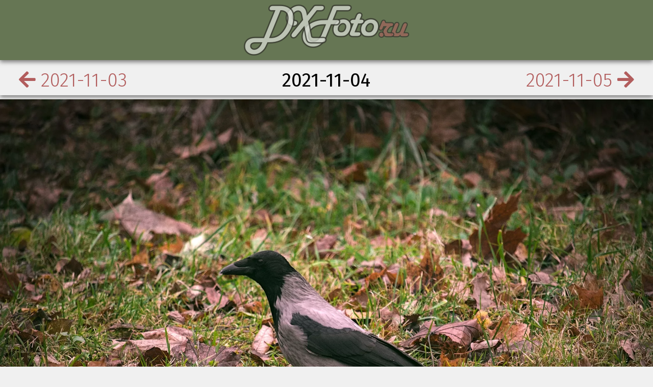

--- FILE ---
content_type: text/html
request_url: https://www.dxfoto.ru/2021/11/04.html
body_size: 4231
content:
<!DOCTYPE html>
<html>
  <head prefix="og: http://ogp.me/ns# fb: http://ogp.me/ns/fb# place: http://ogp.me/ns/place# article: http://ogp.me/ns/article#">
  <meta charset="utf-8" />
  <meta http-equiv="content-language" content="ru-ru">
  <meta name="viewport" content="width=device-width, initial-scale=1.0" />
  <meta name="google-site-verification" content="ZvPmagH8g2Vclme_oEBYqPb_5GxlVBZtDdk8a2GHlTg" />
  <meta name="msvalidate.01" content="6C0A1671D6DA96989607846EF49015FD" />
  <link rel="icon" type="image/svg+xml" href="/favicon.svg"         sizes="any" >
  <link rel="icon" type="image/png"     href="/favicon-32x32.png"   sizes="32x32">
  <link rel="icon" type="image/png"     href="/favicon-16x16.png"   sizes="16x16">
  <title>
    
      
        2021-11-04 •
      
      Ворона •
    
    dxfoto.ru – ежедневная картинка
  </title>
  
    



<!-- opengraph -->
<meta property="og:url" content="https://www.dxfoto.ru/2021/11/04.html">
<meta property="og:locale" content="ru_RU">
<meta property="og:type" content="article">
<meta property="og:title" content="Ворона">
<meta property="og:description" content="Осенняя воронушка, например. Почти естественным образом завиньетированная. Чуть-чуть потом помог, честно-честно.">
<meta property="og:image" content="https://img.dxfoto.ru/m/.webp">
<meta property="og:locale" content="ru_RU">
<meta property="og:rich_attachment" content="true">
<meta property="article:publisher" content="https://www.facebook.com/dxfoto.ru">
<meta property="og:site_name" content="dxfoto.ru">


  <meta property="article:tag" content="животные">

  <meta property="article:tag" content="птицы">

  <meta property="article:tag" content="врановые">

  <meta property="article:tag" content="серые вороны">


  <meta property="og:image:width" content="1024">


  
  
  
  
  <meta property="og:image:height" content="683">

<meta property="fb:app_id" content="1658389201145827" />

<!-- twitter card -->
<meta name="twitter:card" content="summary_large_image">
<meta name="twitter:site" content="@dxfoto_ru">

  <meta name="twitter:creator" content="@at8eqeq3">
  <meta property="article:author" content="https://www.facebook.com/at8eqeq3">
  <link rel="author" href="https://plus.google.com/104772387725494763401">

<meta name="twitter:title" content="Ворона">
<meta name="twitter:description" content="Осенняя воронушка, например. Почти естественным образом завиньетированная. Чуть-чуть потом помог, честно-честно.">
<meta name="twitter:image" content="https://img.dxfoto.ru/m/.webp">
<!-- vk -->
<meta name="title" content="Ворона">
<meta name="description" content="Осенняя воронушка, например. Почти естественным образом завиньетированная. Чуть-чуть потом помог, честно-честно.">
<link rel="image_src" href="https://img.dxfoto.ru/m/.webp">

  
  <link rel="alternate" type="application/rss+xml" title="RSS" href="https://www.dxfoto.ru/feed.xml" />
  <style>
html, button, input, select, textarea, .pure-g [class *= "pure-u"] {
  font-family: 'Fira Sans', sans-serif;
  font-weight: lighter;
  line-height: 1.1em;
}
body {
  background-color: #f0f0f0;
  font-family: 'Fira Sans', sans-serif !important;
  font-weight: 300;
  font-size: 14pt;
  line-height: 1.1em;
}
a {
  color: #b25d5d;
  text-decoration: none;
}
.site-header {
  background: #667654;
  text-align: center;
  color: #f0f0f0;
  box-shadow: 0 4px 8px 0 #7f7f7f;
  padding-top: 0.5em;
  padding-bottom: 0.25em;
}
.pure-g.pic {
  display: block;
}
.footer {
  background-color: #b25d5d;
  color: #f0f0f0;
  box-shadow: 0 -4px 8px 0 #7f7f7f;
}
.footer p {
  margin-left: 2em;
  margin-bottom: 0.5em;
  margin-top: 0.7em;
}
.footer p a {
  color: #f0f0f0;
  text-decoration: underline;
}
.footer p .small {
  font-size: 0.8em;
}
.footer .pure-menu-link {
  color: #f0f0f0;
}
.footer .pure-menu-link:hover {
  color: #b25d5d;
}
.index-item img {
  filter: saturate(15%) contrast(110%);
  -webkit-filter: saturate(15%) contrast(110%);
  transition: filter 1s, -webkit-filter 1s;
  -webkit-transition: -webkit-filter 1s;
}
.index-item img:hover {
  filter: unset;
  -webkit-filter: none;
}
  </style>
</head>

  <body>
    <div class="pure-g top">
  <div class="pure-u-1-1 site-header">
    <a href="/"><img src="/logo.png" alt="logo" /></a>
  </div>
</div>

    




<div itemscope itemtype="http://schema.org/Photograph">
  <div class="pure-g links">
    <div class="pure-u-7-24 left">
      
        <a href="/2021/11/03.html"><i class="fa fa-arrow-left"></i><span class="sm-hide"> 2021-11-03</span></a>
      
    </div>
    <div class="pure-u-10-24 center">
      <strong><time itemprop="datePublished" datetime="2021-11-04">2021-11-04</time></strong>
    </div>
    <div class="pure-u-7-24 right">
      
        <a href="/2021/11/05.html"><span class="sm-hide">2021-11-05 </span><i class="fa fa-arrow-right"></i></a>
      
    </div>
  </div>
  <div class="pure-g pic">
    
      <style>
.checkers {
  background-color: #120f06;
  background-image: linear-gradient(45deg, #4a2916 25%, transparent 25%, transparent),
                    linear-gradient(-45deg, #4a2916 25%, transparent 25%, transparent),
                    linear-gradient(45deg, transparent 75%, #4a2916 75%),
                    linear-gradient(-45deg, transparent 75%, #4a2916 75%);
  background-size: 50px 50px;
}
      </style>
    
    
      <div class="pure-u-1 colored-wrapper checkers" style="padding-bottom: 66.77583697234353%; background-color: ; position: relative;">
    
      <picture class="pure-img">
        <source srcset="https://img.dxfoto.ru/l/2021/11/2021-11-04.webp" type="image/webp">
        <source srcset="https://img.dxfoto.ru/l/2021/11/2021-11-04.jpg" type="image/jpeg">
        <img itemprop="image" src="https://img.dxfoto.ru/l/2021/11/2021-11-04.jpg" class="pure-img" alt="Ворона" />
      </picture>
      
        <a class="img-nav img-nav-previous" href="/2021/11/03.html"></a>
      
      
        <a class="img-nav img-nav-next" href="/2021/11/05.html"></a>
      
      <style>
.img-nav {
  display: block;
  position: absolute;
  top: 0;
  width: 25%;
  height: 100%;
  background: transparent;
  z-index: 8888;
}
.img-nav-previous {
  left: 0;
}
.img-nav-next {
  right: 0;
}
      </style>
    </div>
  </div>
  <div class="pure-g text">
    <div class="pure-u-md-6-24 pure-u-1"> </div>
    <div class="pure-u-md-12-24 pure-u-1">
      <h1><span itemprop="headline">Ворона</span>&emsp;<small itemprop="identifier">(#2275)</small></h1>
      <div itemprop="description"><p>Осенняя воронушка, например. Почти естественным образом завиньетированная. Чуть-чуть потом помог, честно-честно.</p>
</div>
      <div class="meta tags">
        <hr />
        <div>
          <span itemprop="contentLocation" itemscope itemtype="http://schema.org/Place">
            <span class="tag" itemprop="name"><i class="fa fa-map-marker"></i>Нахабино</span>
          </span>
          <span class="tag" itemprop="dateCreated" dateTime="2021-11-04"><i class="fa fa-calendar"></i>2021-11-04</span>
          <span class="tag" itemprop="creator"><i class="fa fa-user"></i>Д.Г.</span>
          <span class="tag">
            <i class="fa fa-camera"></i>
            
              
              <abbr class="gear" title="Canon 70D">70D</abbr>
            
              
              <abbr class="gear" title="Canon EF-S 55-250mm 1:4-5.6 IS STM">55-250mm</abbr>
            
          </span>

          
            <span class="tag" itemprop="exifData"><i class="fa fa-cogs"></i>f/5.6 1/200s ISO400 250.0 mm</span>
          
        </div>
        <!-- tags -->
        <div>
          
          
            <!-- <hr /> -->
            
            <div class="tags" itemprop="keywords">
              <i class="fa fa-tags"></i>
              
                <span class="tag">животные,</span>
              
                <span class="tag">птицы,</span>
              
                <span class="tag">врановые,</span>
              
              
              <span class="tag">серые вороны</span>
            </div>
          
        </div>

        

        
        <!-- <hr /> -->
        <div itemscope itemtype="http://schema.org/ImageObject">
          <i class="fa fa-cloud-download-alt"></i> Скачать:
          <a href="https://hd.dxfoto.ru/2021/11/2021-11-04.jpg">Исходный (5496 ⨉ 3670)*</a> |
          <a itemprop="contentUrl" href="https://img.dxfoto.ru/l/2021/11/2021-11-04.jpg">JPEG</a> |
          <a itemprop="contentUrl" href="https://img.dxfoto.ru/l/2021/11/2021-11-04.webp">WebP</a>
          <p><small>* "исходный" тут значит "такой, какой загружен в CDN", это не всегда соответствует наибольшему существующему размеру картинки.</small></p>
        </div>
      </div>
    </div>
    <div class="pure-u-md-6-24 pure-u-1"> </div>
  </div>
</div>
<script type="application/ld+json">
  {
    "@context": "http://schema.org",
    "@type": "BlogPosting",
    "@id": "https://www.dxfoto.ru/2021/11/04.html",
    "datePublished": "2021-11-04T00:00:00+00:00",
    "dateModified": "2021-11-04T00:00:00+00:00",
    "name": "Ворона",
    "headline": "Ворона",
    "text": "Осенняя воронушка, например. Почти естественным образом завиньетированная. Чуть-чуть потом помог, честно-честно.",
    "author": { "@type": "Person", "name": "Д.Г. / dxfoto.ru" },
    "url": "https://www.dxfoto.ru/2021/11/04.html",
    "image": {
      "@type": "ImageObject",
      "url": "https://img.dxfoto.ru/m/2021/11/2021-11-04.webp"
    },
    "publisher": {
      "@type": "Organization",
      "name": "dxfoto.ru",
      "logo": {
        "@type": "ImageObject",
        "url": "https://www.dxfoto.ru/logo_60.jpg",
        "width": 194,
        "height": 60
      }
    },
    "mainEntityOfPage":{
      "@type":"WebPage",
      "@id":"https://www.dxfoto.ru/2021/11/04.html"
    }
  }
</script>
<script type="text/javascript">
  window.yaParams['author'] = "Д.Г.";
  window.yaParams['title'] = "Ворона";
</script>

    <div class="pure-g footer">
  <div class="pure-u-md-18-24 pure-u-1 credits">
    <p><i class="fa fa-info-circle"></i><strong> dxfoto.ru – ежедневная картинка</strong>. Дарим по картинке в день из наших архивов.</p>
    <p><span class="small"><i class="fab fa-creative-commons"></i> Если не указано иное, все картинки распространяются на условиях лицензии
      <a rel="license" href="http://creativecommons.org/licenses/by/4.0/">Creative Commons Attribution (CC-BY)</a>. Если вам нужны картинки в исходном
      качестве &mdash; пишите на <em>hires [at] dxfoto [dot] ru</em>. <a href="https://www.safecreative.org/userfeed/1607190241016" target="d9eb2a67-182e-3b66-a975-6590fe705199">
      Registered on Safe Creative</a>
    </span></p>
    <p><span class="small"><i class="fa fa-code"></i> Сделано на <a href="http://jekyllrb.com/">Jekyll</a>,
      <a href="http://purecss.io/">PureCSS</a>,
      <a href="https://fontawesome.com/">FontAwesome</a> и волшебных пузырьках.
      Сайт размещён на <a href="https://cloud.yandex.ru/">Yandex Cloud</a>. Хранилище для всего &mdash; <a href="https://cloud.yandex.ru/services/storage">Object Storage</a>, ресайз и извлечение EXIF &mdash; <a href="https://cloud.yandex.ru/services/functions">Cloud Functions</a>.
      Сборка выполняется на <a href="https://github.com/features/actions">Github Actions</a>.
    </span></p>
    <p>
      <span class="small">
        <i class="fa fa-user-secret"></i> Мы не собираем персональные данные и не используем трекеры.
      </span>
    </p>
  </div>
  <div class="pure-u-md-3-24 pure-u-1-2 pure-menu">
    <ul class="pure-menu-list">
      <li class="pure-menu-item"><a href="https://www.flickr.com/photos/at8eqeq3/" class="pure-menu-link"><i class="fab fa-flickr"></i> flickr</a></li>
      <li class="pure-menu-item"><a href="https://500px.com/at8eqeq3" class="pure-menu-link"><i class="fab fa-500px"></i> 500px</a></li>
      <li class="pure-menu-item"><a href="https://vk.com/dxfoto_ru" class="pure-menu-link"><i class="fab fa-vk"></i> vk</a></li>
    </ul>
  </div>
  <div class="pure-u-md-3-24 pure-u-1-2 pure-menu">
    <ul class="pure-menu-list">
      <li class="pure-menu-item"><a href="https://unsplash.com/@at8eqeq3" class="pure-menu-link"><i class="fab fa-unsplash"></i> unsplash Д.Г.</a></li>
      <li class="pure-menu-item"><a href="https://www.inaturalist.org/people/at8eqeq3" class="pure-menu-link"><i class="fa fa-link"></i> inaturalist</a></li>
      <li class="pure-menu-item"><a href="https://github.com/at8eqeq3/dxfoto.ru" class="pure-menu-link"><i class="fab fa-github"></i> исходники</a></li>
    </ul>
  </div>
</div>
<script type="application/ld+json">
  {
    "@context" : "http://schema.org",
    "@type" : "Organization",
    "url" : "https://www.dxfoto.ru",
    "logo" : "https://www.dxfoto.ru/logo.png",
    "sameAs" : [
      "https://www.flickr.com/photos/at8eqeq3/",
      "http://500px.com/at8eqeq3",
      "http://instagram.com/at8eqeq3",
      "http://vk.com/dxfoto_ru",
      "http://at8eqeq3.me",
      "https://github.com/at8eqeq3/dxfoto.ru",
      "http://www.inaturalist.org/people/at8eqeq3"
    ]
  }
</script>
<script type="application/ld+json">
  {
    "@context" : "http://schema.org",
    "@type" : "WebSite",
    "name" : "dxfoto.ru",
    "url" : "https://www.dxfoto.ru"
  }
</script>

    <link rel="stylesheet" href="//cdnjs.cloudflare.com/ajax/libs/pure/3.0.0/pure-min.css" />
    <link rel="stylesheet" href="//cdnjs.cloudflare.com/ajax/libs/pure/3.0.0/grids-responsive.min.css" />
    <link href="https://fonts.googleapis.com/css?family=Fira+Sans:400,300,300italic,400italic,700,700italic&subset=latin,cyrillic" rel="stylesheet" type="text/css" />
    <link rel="stylesheet" href="https://cdnjs.cloudflare.com/ajax/libs/font-awesome/5.14.0/css/all.min.css" />
    <link rel="stylesheet" href="/style.css" media="screen" />
  </body>
</html>
